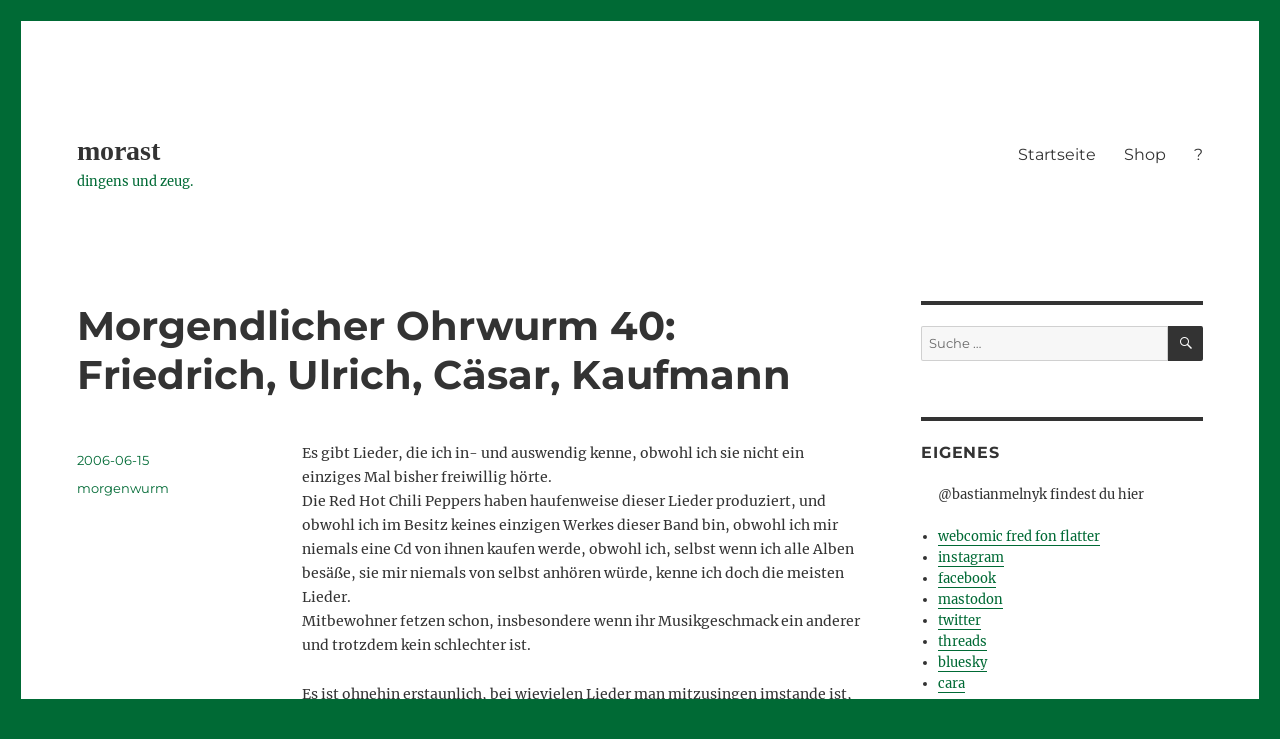

--- FILE ---
content_type: text/html; charset=UTF-8
request_url: https://www.morast.eu/2006/06/15/morgendlicher-ohrwurm-40-friedrich-ulrich-csar-kaufmann/
body_size: 14122
content:
<!DOCTYPE html>
<html lang="de" class="no-js">
<head>
	<meta charset="UTF-8">
	<meta name="viewport" content="width=device-width, initial-scale=1">
	<link rel="profile" href="https://gmpg.org/xfn/11">
		<script>(function(html){html.className = html.className.replace(/\bno-js\b/,'js')})(document.documentElement);</script>
<title>Morgendlicher Ohrwurm 40: Friedrich, Ulrich, Cäsar, Kaufmann &#8211; morast</title>
<meta name='robots' content='max-image-preview:large' />
<link rel="alternate" type="application/rss+xml" title="morast &raquo; Feed" href="https://www.morast.eu/feed/" />
<link rel="alternate" type="application/rss+xml" title="morast &raquo; Kommentar-Feed" href="https://www.morast.eu/comments/feed/" />
<link rel="alternate" type="application/rss+xml" title="morast &raquo; Kommentar-Feed zu Morgendlicher Ohrwurm 40: Friedrich, Ulrich, Cäsar, Kaufmann" href="https://www.morast.eu/2006/06/15/morgendlicher-ohrwurm-40-friedrich-ulrich-csar-kaufmann/feed/" />
<link rel="alternate" title="oEmbed (JSON)" type="application/json+oembed" href="https://www.morast.eu/wp-json/oembed/1.0/embed?url=https%3A%2F%2Fwww.morast.eu%2F2006%2F06%2F15%2Fmorgendlicher-ohrwurm-40-friedrich-ulrich-csar-kaufmann%2F" />
<link rel="alternate" title="oEmbed (XML)" type="text/xml+oembed" href="https://www.morast.eu/wp-json/oembed/1.0/embed?url=https%3A%2F%2Fwww.morast.eu%2F2006%2F06%2F15%2Fmorgendlicher-ohrwurm-40-friedrich-ulrich-csar-kaufmann%2F&#038;format=xml" />
<style id='wp-img-auto-sizes-contain-inline-css'>
img:is([sizes=auto i],[sizes^="auto," i]){contain-intrinsic-size:3000px 1500px}
/*# sourceURL=wp-img-auto-sizes-contain-inline-css */
</style>
<style id='wp-emoji-styles-inline-css'>

	img.wp-smiley, img.emoji {
		display: inline !important;
		border: none !important;
		box-shadow: none !important;
		height: 1em !important;
		width: 1em !important;
		margin: 0 0.07em !important;
		vertical-align: -0.1em !important;
		background: none !important;
		padding: 0 !important;
	}
/*# sourceURL=wp-emoji-styles-inline-css */
</style>
<style id='wp-block-library-inline-css'>
:root{--wp-block-synced-color:#7a00df;--wp-block-synced-color--rgb:122,0,223;--wp-bound-block-color:var(--wp-block-synced-color);--wp-editor-canvas-background:#ddd;--wp-admin-theme-color:#007cba;--wp-admin-theme-color--rgb:0,124,186;--wp-admin-theme-color-darker-10:#006ba1;--wp-admin-theme-color-darker-10--rgb:0,107,160.5;--wp-admin-theme-color-darker-20:#005a87;--wp-admin-theme-color-darker-20--rgb:0,90,135;--wp-admin-border-width-focus:2px}@media (min-resolution:192dpi){:root{--wp-admin-border-width-focus:1.5px}}.wp-element-button{cursor:pointer}:root .has-very-light-gray-background-color{background-color:#eee}:root .has-very-dark-gray-background-color{background-color:#313131}:root .has-very-light-gray-color{color:#eee}:root .has-very-dark-gray-color{color:#313131}:root .has-vivid-green-cyan-to-vivid-cyan-blue-gradient-background{background:linear-gradient(135deg,#00d084,#0693e3)}:root .has-purple-crush-gradient-background{background:linear-gradient(135deg,#34e2e4,#4721fb 50%,#ab1dfe)}:root .has-hazy-dawn-gradient-background{background:linear-gradient(135deg,#faaca8,#dad0ec)}:root .has-subdued-olive-gradient-background{background:linear-gradient(135deg,#fafae1,#67a671)}:root .has-atomic-cream-gradient-background{background:linear-gradient(135deg,#fdd79a,#004a59)}:root .has-nightshade-gradient-background{background:linear-gradient(135deg,#330968,#31cdcf)}:root .has-midnight-gradient-background{background:linear-gradient(135deg,#020381,#2874fc)}:root{--wp--preset--font-size--normal:16px;--wp--preset--font-size--huge:42px}.has-regular-font-size{font-size:1em}.has-larger-font-size{font-size:2.625em}.has-normal-font-size{font-size:var(--wp--preset--font-size--normal)}.has-huge-font-size{font-size:var(--wp--preset--font-size--huge)}.has-text-align-center{text-align:center}.has-text-align-left{text-align:left}.has-text-align-right{text-align:right}.has-fit-text{white-space:nowrap!important}#end-resizable-editor-section{display:none}.aligncenter{clear:both}.items-justified-left{justify-content:flex-start}.items-justified-center{justify-content:center}.items-justified-right{justify-content:flex-end}.items-justified-space-between{justify-content:space-between}.screen-reader-text{border:0;clip-path:inset(50%);height:1px;margin:-1px;overflow:hidden;padding:0;position:absolute;width:1px;word-wrap:normal!important}.screen-reader-text:focus{background-color:#ddd;clip-path:none;color:#444;display:block;font-size:1em;height:auto;left:5px;line-height:normal;padding:15px 23px 14px;text-decoration:none;top:5px;width:auto;z-index:100000}html :where(.has-border-color){border-style:solid}html :where([style*=border-top-color]){border-top-style:solid}html :where([style*=border-right-color]){border-right-style:solid}html :where([style*=border-bottom-color]){border-bottom-style:solid}html :where([style*=border-left-color]){border-left-style:solid}html :where([style*=border-width]){border-style:solid}html :where([style*=border-top-width]){border-top-style:solid}html :where([style*=border-right-width]){border-right-style:solid}html :where([style*=border-bottom-width]){border-bottom-style:solid}html :where([style*=border-left-width]){border-left-style:solid}html :where(img[class*=wp-image-]){height:auto;max-width:100%}:where(figure){margin:0 0 1em}html :where(.is-position-sticky){--wp-admin--admin-bar--position-offset:var(--wp-admin--admin-bar--height,0px)}@media screen and (max-width:600px){html :where(.is-position-sticky){--wp-admin--admin-bar--position-offset:0px}}

/*# sourceURL=wp-block-library-inline-css */
</style><style id='global-styles-inline-css'>
:root{--wp--preset--aspect-ratio--square: 1;--wp--preset--aspect-ratio--4-3: 4/3;--wp--preset--aspect-ratio--3-4: 3/4;--wp--preset--aspect-ratio--3-2: 3/2;--wp--preset--aspect-ratio--2-3: 2/3;--wp--preset--aspect-ratio--16-9: 16/9;--wp--preset--aspect-ratio--9-16: 9/16;--wp--preset--color--black: #000000;--wp--preset--color--cyan-bluish-gray: #abb8c3;--wp--preset--color--white: #fff;--wp--preset--color--pale-pink: #f78da7;--wp--preset--color--vivid-red: #cf2e2e;--wp--preset--color--luminous-vivid-orange: #ff6900;--wp--preset--color--luminous-vivid-amber: #fcb900;--wp--preset--color--light-green-cyan: #7bdcb5;--wp--preset--color--vivid-green-cyan: #00d084;--wp--preset--color--pale-cyan-blue: #8ed1fc;--wp--preset--color--vivid-cyan-blue: #0693e3;--wp--preset--color--vivid-purple: #9b51e0;--wp--preset--color--dark-gray: #1a1a1a;--wp--preset--color--medium-gray: #686868;--wp--preset--color--light-gray: #e5e5e5;--wp--preset--color--blue-gray: #4d545c;--wp--preset--color--bright-blue: #007acc;--wp--preset--color--light-blue: #9adffd;--wp--preset--color--dark-brown: #402b30;--wp--preset--color--medium-brown: #774e24;--wp--preset--color--dark-red: #640c1f;--wp--preset--color--bright-red: #ff675f;--wp--preset--color--yellow: #ffef8e;--wp--preset--gradient--vivid-cyan-blue-to-vivid-purple: linear-gradient(135deg,rgb(6,147,227) 0%,rgb(155,81,224) 100%);--wp--preset--gradient--light-green-cyan-to-vivid-green-cyan: linear-gradient(135deg,rgb(122,220,180) 0%,rgb(0,208,130) 100%);--wp--preset--gradient--luminous-vivid-amber-to-luminous-vivid-orange: linear-gradient(135deg,rgb(252,185,0) 0%,rgb(255,105,0) 100%);--wp--preset--gradient--luminous-vivid-orange-to-vivid-red: linear-gradient(135deg,rgb(255,105,0) 0%,rgb(207,46,46) 100%);--wp--preset--gradient--very-light-gray-to-cyan-bluish-gray: linear-gradient(135deg,rgb(238,238,238) 0%,rgb(169,184,195) 100%);--wp--preset--gradient--cool-to-warm-spectrum: linear-gradient(135deg,rgb(74,234,220) 0%,rgb(151,120,209) 20%,rgb(207,42,186) 40%,rgb(238,44,130) 60%,rgb(251,105,98) 80%,rgb(254,248,76) 100%);--wp--preset--gradient--blush-light-purple: linear-gradient(135deg,rgb(255,206,236) 0%,rgb(152,150,240) 100%);--wp--preset--gradient--blush-bordeaux: linear-gradient(135deg,rgb(254,205,165) 0%,rgb(254,45,45) 50%,rgb(107,0,62) 100%);--wp--preset--gradient--luminous-dusk: linear-gradient(135deg,rgb(255,203,112) 0%,rgb(199,81,192) 50%,rgb(65,88,208) 100%);--wp--preset--gradient--pale-ocean: linear-gradient(135deg,rgb(255,245,203) 0%,rgb(182,227,212) 50%,rgb(51,167,181) 100%);--wp--preset--gradient--electric-grass: linear-gradient(135deg,rgb(202,248,128) 0%,rgb(113,206,126) 100%);--wp--preset--gradient--midnight: linear-gradient(135deg,rgb(2,3,129) 0%,rgb(40,116,252) 100%);--wp--preset--font-size--small: 13px;--wp--preset--font-size--medium: 20px;--wp--preset--font-size--large: 36px;--wp--preset--font-size--x-large: 42px;--wp--preset--spacing--20: 0.44rem;--wp--preset--spacing--30: 0.67rem;--wp--preset--spacing--40: 1rem;--wp--preset--spacing--50: 1.5rem;--wp--preset--spacing--60: 2.25rem;--wp--preset--spacing--70: 3.38rem;--wp--preset--spacing--80: 5.06rem;--wp--preset--shadow--natural: 6px 6px 9px rgba(0, 0, 0, 0.2);--wp--preset--shadow--deep: 12px 12px 50px rgba(0, 0, 0, 0.4);--wp--preset--shadow--sharp: 6px 6px 0px rgba(0, 0, 0, 0.2);--wp--preset--shadow--outlined: 6px 6px 0px -3px rgb(255, 255, 255), 6px 6px rgb(0, 0, 0);--wp--preset--shadow--crisp: 6px 6px 0px rgb(0, 0, 0);}:where(.is-layout-flex){gap: 0.5em;}:where(.is-layout-grid){gap: 0.5em;}body .is-layout-flex{display: flex;}.is-layout-flex{flex-wrap: wrap;align-items: center;}.is-layout-flex > :is(*, div){margin: 0;}body .is-layout-grid{display: grid;}.is-layout-grid > :is(*, div){margin: 0;}:where(.wp-block-columns.is-layout-flex){gap: 2em;}:where(.wp-block-columns.is-layout-grid){gap: 2em;}:where(.wp-block-post-template.is-layout-flex){gap: 1.25em;}:where(.wp-block-post-template.is-layout-grid){gap: 1.25em;}.has-black-color{color: var(--wp--preset--color--black) !important;}.has-cyan-bluish-gray-color{color: var(--wp--preset--color--cyan-bluish-gray) !important;}.has-white-color{color: var(--wp--preset--color--white) !important;}.has-pale-pink-color{color: var(--wp--preset--color--pale-pink) !important;}.has-vivid-red-color{color: var(--wp--preset--color--vivid-red) !important;}.has-luminous-vivid-orange-color{color: var(--wp--preset--color--luminous-vivid-orange) !important;}.has-luminous-vivid-amber-color{color: var(--wp--preset--color--luminous-vivid-amber) !important;}.has-light-green-cyan-color{color: var(--wp--preset--color--light-green-cyan) !important;}.has-vivid-green-cyan-color{color: var(--wp--preset--color--vivid-green-cyan) !important;}.has-pale-cyan-blue-color{color: var(--wp--preset--color--pale-cyan-blue) !important;}.has-vivid-cyan-blue-color{color: var(--wp--preset--color--vivid-cyan-blue) !important;}.has-vivid-purple-color{color: var(--wp--preset--color--vivid-purple) !important;}.has-black-background-color{background-color: var(--wp--preset--color--black) !important;}.has-cyan-bluish-gray-background-color{background-color: var(--wp--preset--color--cyan-bluish-gray) !important;}.has-white-background-color{background-color: var(--wp--preset--color--white) !important;}.has-pale-pink-background-color{background-color: var(--wp--preset--color--pale-pink) !important;}.has-vivid-red-background-color{background-color: var(--wp--preset--color--vivid-red) !important;}.has-luminous-vivid-orange-background-color{background-color: var(--wp--preset--color--luminous-vivid-orange) !important;}.has-luminous-vivid-amber-background-color{background-color: var(--wp--preset--color--luminous-vivid-amber) !important;}.has-light-green-cyan-background-color{background-color: var(--wp--preset--color--light-green-cyan) !important;}.has-vivid-green-cyan-background-color{background-color: var(--wp--preset--color--vivid-green-cyan) !important;}.has-pale-cyan-blue-background-color{background-color: var(--wp--preset--color--pale-cyan-blue) !important;}.has-vivid-cyan-blue-background-color{background-color: var(--wp--preset--color--vivid-cyan-blue) !important;}.has-vivid-purple-background-color{background-color: var(--wp--preset--color--vivid-purple) !important;}.has-black-border-color{border-color: var(--wp--preset--color--black) !important;}.has-cyan-bluish-gray-border-color{border-color: var(--wp--preset--color--cyan-bluish-gray) !important;}.has-white-border-color{border-color: var(--wp--preset--color--white) !important;}.has-pale-pink-border-color{border-color: var(--wp--preset--color--pale-pink) !important;}.has-vivid-red-border-color{border-color: var(--wp--preset--color--vivid-red) !important;}.has-luminous-vivid-orange-border-color{border-color: var(--wp--preset--color--luminous-vivid-orange) !important;}.has-luminous-vivid-amber-border-color{border-color: var(--wp--preset--color--luminous-vivid-amber) !important;}.has-light-green-cyan-border-color{border-color: var(--wp--preset--color--light-green-cyan) !important;}.has-vivid-green-cyan-border-color{border-color: var(--wp--preset--color--vivid-green-cyan) !important;}.has-pale-cyan-blue-border-color{border-color: var(--wp--preset--color--pale-cyan-blue) !important;}.has-vivid-cyan-blue-border-color{border-color: var(--wp--preset--color--vivid-cyan-blue) !important;}.has-vivid-purple-border-color{border-color: var(--wp--preset--color--vivid-purple) !important;}.has-vivid-cyan-blue-to-vivid-purple-gradient-background{background: var(--wp--preset--gradient--vivid-cyan-blue-to-vivid-purple) !important;}.has-light-green-cyan-to-vivid-green-cyan-gradient-background{background: var(--wp--preset--gradient--light-green-cyan-to-vivid-green-cyan) !important;}.has-luminous-vivid-amber-to-luminous-vivid-orange-gradient-background{background: var(--wp--preset--gradient--luminous-vivid-amber-to-luminous-vivid-orange) !important;}.has-luminous-vivid-orange-to-vivid-red-gradient-background{background: var(--wp--preset--gradient--luminous-vivid-orange-to-vivid-red) !important;}.has-very-light-gray-to-cyan-bluish-gray-gradient-background{background: var(--wp--preset--gradient--very-light-gray-to-cyan-bluish-gray) !important;}.has-cool-to-warm-spectrum-gradient-background{background: var(--wp--preset--gradient--cool-to-warm-spectrum) !important;}.has-blush-light-purple-gradient-background{background: var(--wp--preset--gradient--blush-light-purple) !important;}.has-blush-bordeaux-gradient-background{background: var(--wp--preset--gradient--blush-bordeaux) !important;}.has-luminous-dusk-gradient-background{background: var(--wp--preset--gradient--luminous-dusk) !important;}.has-pale-ocean-gradient-background{background: var(--wp--preset--gradient--pale-ocean) !important;}.has-electric-grass-gradient-background{background: var(--wp--preset--gradient--electric-grass) !important;}.has-midnight-gradient-background{background: var(--wp--preset--gradient--midnight) !important;}.has-small-font-size{font-size: var(--wp--preset--font-size--small) !important;}.has-medium-font-size{font-size: var(--wp--preset--font-size--medium) !important;}.has-large-font-size{font-size: var(--wp--preset--font-size--large) !important;}.has-x-large-font-size{font-size: var(--wp--preset--font-size--x-large) !important;}
/*# sourceURL=global-styles-inline-css */
</style>

<style id='classic-theme-styles-inline-css'>
/*! This file is auto-generated */
.wp-block-button__link{color:#fff;background-color:#32373c;border-radius:9999px;box-shadow:none;text-decoration:none;padding:calc(.667em + 2px) calc(1.333em + 2px);font-size:1.125em}.wp-block-file__button{background:#32373c;color:#fff;text-decoration:none}
/*# sourceURL=/wp-includes/css/classic-themes.min.css */
</style>
<link rel='stylesheet' id='twentysixteen-fonts-css' href='https://www.morast.eu/wp-content/themes/twentysixteen/fonts/merriweather-plus-montserrat-plus-inconsolata.css?ver=20230328' media='all' />
<link rel='stylesheet' id='genericons-css' href='https://www.morast.eu/wp-content/themes/twentysixteen/genericons/genericons.css?ver=20201208' media='all' />
<link rel='stylesheet' id='twentysixteen-style-css' href='https://www.morast.eu/wp-content/themes/twentysixteen/style.css?ver=20240402' media='all' />
<style id='twentysixteen-style-inline-css'>

		/* Custom Link Color */
		.menu-toggle:hover,
		.menu-toggle:focus,
		a,
		.main-navigation a:hover,
		.main-navigation a:focus,
		.dropdown-toggle:hover,
		.dropdown-toggle:focus,
		.social-navigation a:hover:before,
		.social-navigation a:focus:before,
		.post-navigation a:hover .post-title,
		.post-navigation a:focus .post-title,
		.tagcloud a:hover,
		.tagcloud a:focus,
		.site-branding .site-title a:hover,
		.site-branding .site-title a:focus,
		.entry-title a:hover,
		.entry-title a:focus,
		.entry-footer a:hover,
		.entry-footer a:focus,
		.comment-metadata a:hover,
		.comment-metadata a:focus,
		.pingback .comment-edit-link:hover,
		.pingback .comment-edit-link:focus,
		.comment-reply-link,
		.comment-reply-link:hover,
		.comment-reply-link:focus,
		.required,
		.site-info a:hover,
		.site-info a:focus {
			color: #006a35;
		}

		mark,
		ins,
		button:hover,
		button:focus,
		input[type="button"]:hover,
		input[type="button"]:focus,
		input[type="reset"]:hover,
		input[type="reset"]:focus,
		input[type="submit"]:hover,
		input[type="submit"]:focus,
		.pagination .prev:hover,
		.pagination .prev:focus,
		.pagination .next:hover,
		.pagination .next:focus,
		.widget_calendar tbody a,
		.page-links a:hover,
		.page-links a:focus {
			background-color: #006a35;
		}

		input[type="date"]:focus,
		input[type="time"]:focus,
		input[type="datetime-local"]:focus,
		input[type="week"]:focus,
		input[type="month"]:focus,
		input[type="text"]:focus,
		input[type="email"]:focus,
		input[type="url"]:focus,
		input[type="password"]:focus,
		input[type="search"]:focus,
		input[type="tel"]:focus,
		input[type="number"]:focus,
		textarea:focus,
		.tagcloud a:hover,
		.tagcloud a:focus,
		.menu-toggle:hover,
		.menu-toggle:focus {
			border-color: #006a35;
		}

		@media screen and (min-width: 56.875em) {
			.main-navigation li:hover > a,
			.main-navigation li.focus > a {
				color: #006a35;
			}
		}
	

		/* Custom Main Text Color */
		body,
		blockquote cite,
		blockquote small,
		.main-navigation a,
		.menu-toggle,
		.dropdown-toggle,
		.social-navigation a,
		.post-navigation a,
		.pagination a:hover,
		.pagination a:focus,
		.widget-title a,
		.site-branding .site-title a,
		.entry-title a,
		.page-links > .page-links-title,
		.comment-author,
		.comment-reply-title small a:hover,
		.comment-reply-title small a:focus {
			color: #333333
		}

		blockquote,
		.menu-toggle.toggled-on,
		.menu-toggle.toggled-on:hover,
		.menu-toggle.toggled-on:focus,
		.post-navigation,
		.post-navigation div + div,
		.pagination,
		.widget,
		.page-header,
		.page-links a,
		.comments-title,
		.comment-reply-title {
			border-color: #333333;
		}

		button,
		button[disabled]:hover,
		button[disabled]:focus,
		input[type="button"],
		input[type="button"][disabled]:hover,
		input[type="button"][disabled]:focus,
		input[type="reset"],
		input[type="reset"][disabled]:hover,
		input[type="reset"][disabled]:focus,
		input[type="submit"],
		input[type="submit"][disabled]:hover,
		input[type="submit"][disabled]:focus,
		.menu-toggle.toggled-on,
		.menu-toggle.toggled-on:hover,
		.menu-toggle.toggled-on:focus,
		.pagination:before,
		.pagination:after,
		.pagination .prev,
		.pagination .next,
		.page-links a {
			background-color: #333333;
		}

		/* Border Color */
		fieldset,
		pre,
		abbr,
		acronym,
		table,
		th,
		td,
		input[type="date"],
		input[type="time"],
		input[type="datetime-local"],
		input[type="week"],
		input[type="month"],
		input[type="text"],
		input[type="email"],
		input[type="url"],
		input[type="password"],
		input[type="search"],
		input[type="tel"],
		input[type="number"],
		textarea,
		.main-navigation li,
		.main-navigation .primary-menu,
		.menu-toggle,
		.dropdown-toggle:after,
		.social-navigation a,
		.image-navigation,
		.comment-navigation,
		.tagcloud a,
		.entry-content,
		.entry-summary,
		.page-links a,
		.page-links > span,
		.comment-list article,
		.comment-list .pingback,
		.comment-list .trackback,
		.comment-reply-link,
		.no-comments,
		.widecolumn .mu_register .mu_alert {
			border-color: #333333; /* Fallback for IE7 and IE8 */
			border-color: rgba( 51, 51, 51, 0.2);
		}

		hr,
		code {
			background-color: #333333; /* Fallback for IE7 and IE8 */
			background-color: rgba( 51, 51, 51, 0.2);
		}

		@media screen and (min-width: 56.875em) {
			.main-navigation ul ul,
			.main-navigation ul ul li {
				border-color: rgba( 51, 51, 51, 0.2);
			}

			.main-navigation ul ul:before {
				border-top-color: rgba( 51, 51, 51, 0.2);
				border-bottom-color: rgba( 51, 51, 51, 0.2);
			}
		}
	

		/* Custom Secondary Text Color */

		/**
		 * IE8 and earlier will drop any block with CSS3 selectors.
		 * Do not combine these styles with the next block.
		 */
		body:not(.search-results) .entry-summary {
			color: #006a35;
		}

		blockquote,
		.post-password-form label,
		a:hover,
		a:focus,
		a:active,
		.post-navigation .meta-nav,
		.image-navigation,
		.comment-navigation,
		.widget_recent_entries .post-date,
		.widget_rss .rss-date,
		.widget_rss cite,
		.site-description,
		.author-bio,
		.entry-footer,
		.entry-footer a,
		.sticky-post,
		.taxonomy-description,
		.entry-caption,
		.comment-metadata,
		.pingback .edit-link,
		.comment-metadata a,
		.pingback .comment-edit-link,
		.comment-form label,
		.comment-notes,
		.comment-awaiting-moderation,
		.logged-in-as,
		.form-allowed-tags,
		.site-info,
		.site-info a,
		.wp-caption .wp-caption-text,
		.gallery-caption,
		.widecolumn label,
		.widecolumn .mu_register label {
			color: #006a35;
		}

		.widget_calendar tbody a:hover,
		.widget_calendar tbody a:focus {
			background-color: #006a35;
		}
	
/*# sourceURL=twentysixteen-style-inline-css */
</style>
<link rel='stylesheet' id='twentysixteen-block-style-css' href='https://www.morast.eu/wp-content/themes/twentysixteen/css/blocks.css?ver=20240117' media='all' />
<script src="https://www.morast.eu/wp-includes/js/jquery/jquery.min.js?ver=3.7.1" id="jquery-core-js"></script>
<script src="https://www.morast.eu/wp-includes/js/jquery/jquery-migrate.min.js?ver=3.4.1" id="jquery-migrate-js"></script>
<script id="twentysixteen-script-js-extra">
var screenReaderText = {"expand":"Untermen\u00fc anzeigen","collapse":"Untermen\u00fc verbergen"};
//# sourceURL=twentysixteen-script-js-extra
</script>
<script src="https://www.morast.eu/wp-content/themes/twentysixteen/js/functions.js?ver=20230629" id="twentysixteen-script-js" defer data-wp-strategy="defer"></script>
<link rel="https://api.w.org/" href="https://www.morast.eu/wp-json/" /><link rel="alternate" title="JSON" type="application/json" href="https://www.morast.eu/wp-json/wp/v2/posts/839" /><link rel="EditURI" type="application/rsd+xml" title="RSD" href="https://www.morast.eu/xmlrpc.php?rsd" />
<meta name="generator" content="WordPress 6.9" />
<link rel="canonical" href="https://www.morast.eu/2006/06/15/morgendlicher-ohrwurm-40-friedrich-ulrich-csar-kaufmann/" />
<link rel='shortlink' href='https://www.morast.eu/?p=839' />
<style id="custom-background-css">
body.custom-background { background-color: #006a35; }
</style>
	<link rel="icon" href="https://www.morast.eu/wp-content/uploads/2024/07/cropped-9f84c52ff0c15e91-32x32.jpg" sizes="32x32" />
<link rel="icon" href="https://www.morast.eu/wp-content/uploads/2024/07/cropped-9f84c52ff0c15e91-192x192.jpg" sizes="192x192" />
<link rel="apple-touch-icon" href="https://www.morast.eu/wp-content/uploads/2024/07/cropped-9f84c52ff0c15e91-180x180.jpg" />
<meta name="msapplication-TileImage" content="https://www.morast.eu/wp-content/uploads/2024/07/cropped-9f84c52ff0c15e91-270x270.jpg" />
		<style id="wp-custom-css">
			a:hover {
  box-shadow: 0 1px 0 0 currentColor;
}

.author .url {
  display: none !important;
}

.avatar {
  display: none !important;
}

.entry-content, .comment-content {
  font-size: 14px;
}

.site-inner {
  background-color: white;
}

.site-title {
  font-family: serif;
}

.ssba a {
  box-shadow: none;
}

#page {
  background-color: #006a35;
}
		</style>
		</head>

<body class="wp-singular post-template-default single single-post postid-839 single-format-standard custom-background wp-embed-responsive wp-theme-twentysixteen">
<div id="page" class="site">
	<div class="site-inner">
		<a class="skip-link screen-reader-text" href="#content">
			Zum Inhalt springen		</a>

		<header id="masthead" class="site-header">
			<div class="site-header-main">
				<div class="site-branding">
					
											<p class="site-title"><a href="https://www.morast.eu/" rel="home">morast</a></p>
												<p class="site-description">dingens und zeug.</p>
									</div><!-- .site-branding -->

									<button id="menu-toggle" class="menu-toggle">Menü</button>

					<div id="site-header-menu" class="site-header-menu">
													<nav id="site-navigation" class="main-navigation" aria-label="Primäres Menü">
								<div class="menu-obenmenue-container"><ul id="menu-obenmenue" class="primary-menu"><li id="menu-item-5975" class="menu-item menu-item-type-custom menu-item-object-custom menu-item-home menu-item-5975"><a href="https://www.morast.eu">Startseite</a></li>
<li id="menu-item-5976" class="menu-item menu-item-type-post_type menu-item-object-page menu-item-5976"><a href="https://www.morast.eu/shop/">Shop</a></li>
<li id="menu-item-5977" class="menu-item menu-item-type-post_type menu-item-object-page menu-item-5977"><a href="https://www.morast.eu/morast/">?</a></li>
</ul></div>							</nav><!-- .main-navigation -->
						
											</div><!-- .site-header-menu -->
							</div><!-- .site-header-main -->

					</header><!-- .site-header -->

		<div id="content" class="site-content">

<div id="primary" class="content-area">
	<main id="main" class="site-main">
		
<article id="post-839" class="post-839 post type-post status-publish format-standard hentry category-morgenwurm">
	<header class="entry-header">
		<h1 class="entry-title">Morgendlicher Ohrwurm 40: Friedrich, Ulrich, Cäsar, Kaufmann</h1>	</header><!-- .entry-header -->

	
	
	<div class="entry-content">
		<p>Es gibt Lieder, die ich in- und auswendig kenne, obwohl ich sie nicht ein einziges Mal bisher freiwillig h&ouml;rte. <br />
Die Red Hot Chili Peppers haben haufenweise dieser Lieder produziert, und obwohl ich im Besitz keines einzigen Werkes dieser Band bin, obwohl ich mir niemals eine Cd von ihnen kaufen werde, obwohl ich, selbst wenn ich alle Alben bes&auml;&szlig;e, sie mir niemals von selbst anh&ouml;ren w&uuml;rde, kenne ich doch die meisten Lieder.<br />
Mitbewohner fetzen schon, insbesondere wenn ihr Musikgeschmack ein anderer und trotzdem kein schlechter ist.</p>
<p>Es ist ohnehin erstaunlich, bei wievielen Lieder man mitzusingen imstande ist, obgleich man weder Lied noch Interpreten sonderlich guthei&szlig;en kann oder jemals Geld f&uuml;r eines von beiden verschleuderte. Bei mir ist sicherlich das stets dudelnde Radio im Wohnzimmer meiner Eltern Schuld gewesen. Unter anderem.<br />
Ich habe beispielsweise keine Ahnung, weshalb ich gro&szlig;e Teile von Tic Tac Toes &#8222;Warum?&#8220; problemlos rezitieren/&#8220;rappen&#8220; kann. </p>
<p>Ebensowenig wei&szlig; ich, weshalb ich, als ich heute erwachte,<br />
<b>Bloodhound Gang &#8211; &#8222;F.U.C.K.&#8220;</b><br />
im Sch&auml;del klingen h&ouml;rte, obwohl es Wochen her sein mu&szlig;, seit ich den Song das letzte Mal vernahm &#8211; und dann noch nicht einmal freiwillig und mit Sicherheit unvollst&auml;ndig. Naja, immerhin ist das wohl besser, als mit irgendeinem Schlager von Nicole&amp;Co. aufzuwachen&#8230;</p>
<p><small>[Im Hintergrund: <b>In Flames &#8211; &#8222;Come Clarity&#8220;</b>]|/small&gt;</small></p>
	</div><!-- .entry-content -->

	<footer class="entry-footer">
		<span class="byline"><span class="author vcard"><img alt='' src='https://secure.gravatar.com/avatar/81e0cbc5e6f685e0cf927ab980ccb90ccd9f6834bd52c48b513f398bd5af3abc?s=49&#038;d=blank&#038;r=g' srcset='https://secure.gravatar.com/avatar/81e0cbc5e6f685e0cf927ab980ccb90ccd9f6834bd52c48b513f398bd5af3abc?s=98&#038;d=blank&#038;r=g 2x' class='avatar avatar-49 photo' height='49' width='49' decoding='async'/><span class="screen-reader-text">Autor </span> <a class="url fn n" href="https://www.morast.eu/author/bastian/">bastian</a></span></span><span class="posted-on"><span class="screen-reader-text">Veröffentlicht am </span><a href="https://www.morast.eu/2006/06/15/morgendlicher-ohrwurm-40-friedrich-ulrich-csar-kaufmann/" rel="bookmark"><time class="entry-date published updated" datetime="2006-06-15T09:56:00+02:00">2006-06-15</time></a></span><span class="cat-links"><span class="screen-reader-text">Kategorien </span><a href="https://www.morast.eu/category/morgenwurm/" rel="category tag">morgenwurm</a></span>			</footer><!-- .entry-footer -->
</article><!-- #post-839 -->

<div id="comments" class="comments-area">

			<h2 class="comments-title">
			2 Gedanken zu &#8222;Morgendlicher Ohrwurm 40: Friedrich, Ulrich, Cäsar, Kaufmann&#8220;		</h2>

		
		<ol class="comment-list">
					<li id="comment-1277" class="comment even thread-even depth-1">
			<article id="div-comment-1277" class="comment-body">
				<footer class="comment-meta">
					<div class="comment-author vcard">
						<img alt='' src='https://secure.gravatar.com/avatar/?s=42&#038;d=blank&#038;r=g' srcset='https://secure.gravatar.com/avatar/?s=84&#038;d=blank&#038;r=g 2x' class='avatar avatar-42 photo avatar-default' height='42' width='42' decoding='async'/>						<b class="fn">Legatus</b> <span class="says">sagt:</span>					</div><!-- .comment-author -->

					<div class="comment-metadata">
						<a href="https://www.morast.eu/2006/06/15/morgendlicher-ohrwurm-40-friedrich-ulrich-csar-kaufmann/#comment-1277"><time datetime="2006-06-15T10:41:13+02:00">2006-06-15 um 10:41 Uhr</time></a>					</div><!-- .comment-metadata -->

									</footer><!-- .comment-meta -->

				<div class="comment-content">
					<p>Guten Morgen guten Morgen guten Morgen Sonnenschein, dieeese Nacht blieb dir verborgen doch du musst nicht traurig sein, guten Morgen Sonnenschein, guten Morgen Sonnenschein *sing*</p>
<p>Jaja&#8230;Ohrw&uuml;rmer&#8230;manchmal echt schlimm, obwohl das einer der ganz wenigen Schlager ist die ich mag&#8230;</p>
				</div><!-- .comment-content -->

							</article><!-- .comment-body -->
		</li><!-- #comment-## -->
		<li id="comment-1278" class="comment odd alt thread-odd thread-alt depth-1">
			<article id="div-comment-1278" class="comment-body">
				<footer class="comment-meta">
					<div class="comment-author vcard">
						<img alt='' src='https://secure.gravatar.com/avatar/?s=42&#038;d=blank&#038;r=g' srcset='https://secure.gravatar.com/avatar/?s=84&#038;d=blank&#038;r=g 2x' class='avatar avatar-42 photo avatar-default' height='42' width='42' decoding='async'/>						<b class="fn">NBerlin</b> <span class="says">sagt:</span>					</div><!-- .comment-author -->

					<div class="comment-metadata">
						<a href="https://www.morast.eu/2006/06/15/morgendlicher-ohrwurm-40-friedrich-ulrich-csar-kaufmann/#comment-1278"><time datetime="2006-06-15T21:58:43+02:00">2006-06-15 um 21:58 Uhr</time></a>					</div><!-- .comment-metadata -->

									</footer><!-- .comment-meta -->

				<div class="comment-content">
					<p>Red Hot Chili Peppers sind gut ich liebe das neue Album!</p>
<p>Man lernt halt durch Wiederholung, mindestens drei sind n&ouml;tig, dann geht es in den Kopf &uuml;ber, ob man will oder nicht&#8230;ist wie mit dem Schulstoff denn wollte man ja auch nicht unbedingt lernen&#8230; 😉</p>
				</div><!-- .comment-content -->

							</article><!-- .comment-body -->
		</li><!-- #comment-## -->
		</ol><!-- .comment-list -->

		
	
		<p class="no-comments">Kommentare sind geschlossen.</p>
	
	
</div><!-- .comments-area -->

	<nav class="navigation post-navigation" aria-label="Beiträge">
		<h2 class="screen-reader-text">Beitragsnavigation</h2>
		<div class="nav-links"><div class="nav-previous"><a href="https://www.morast.eu/2006/06/14/fffff-reflektion/" rel="prev"><span class="meta-nav" aria-hidden="true">Zurück</span> <span class="screen-reader-text">Vorheriger Beitrag:</span> <span class="post-title">FFFfF: Reflektion</span></a></div><div class="nav-next"><a href="https://www.morast.eu/2006/06/15/fffff-bcher/" rel="next"><span class="meta-nav" aria-hidden="true">Weiter</span> <span class="screen-reader-text">Nächster Beitrag:</span> <span class="post-title">FFFfF: Bücher</span></a></div></div>
	</nav>
	</main><!-- .site-main -->

	
</div><!-- .content-area -->


	<aside id="secondary" class="sidebar widget-area">
		<section id="search-2" class="widget widget_search">
<form role="search" method="get" class="search-form" action="https://www.morast.eu/">
	<label>
		<span class="screen-reader-text">
			Suche nach:		</span>
		<input type="search" class="search-field" placeholder="Suche&#160;&hellip;" value="" name="s" />
	</label>
	<button type="submit" class="search-submit"><span class="screen-reader-text">
		Suchen	</span></button>
</form>
</section><section id="text-3" class="widget widget_text"><h2 class="widget-title">eigenes</h2>			<div class="textwidget"><ul>

@bastianmelnyk findest du hier
<br></br>
<li>
<a href="https://fonflatter.de">
webcomic fred fon flatter
</a>
</li>

<li>
<a href="https://www.instagram.com/bastianmelnyk/">
instagram
</a>
</li>

<li>
<a href="https://www.facebook.com/bastianmelnyk23/?locale=de_DE">
facebook
</a>
</li>

<li>
<a href="https://mastodon.social/@bastianmelnyk">
mastodon
</a>
</li>

<li>
<a href="https://twitter.com/bastianmelnyk">
twitter
</a>
</li>

<li>
<a href="https://www.threads.net/@bastianmelnyk">
threads
</a>
</li>

<li>
<a href="https://bsky.app/profile/bastianmelnyk.bsky.social">
bluesky
</a>
</li>

<li>
<a href="https://cara.app/bastianmelnyk.social">
cara
</a>
</li>


</ul></div>
		</section>
		<section id="recent-posts-2" class="widget widget_recent_entries">
		<h2 class="widget-title">Neueste Beiträge</h2><nav aria-label="Neueste Beiträge">
		<ul>
											<li>
					<a href="https://www.morast.eu/2025/12/02/quak/">Quak</a>
									</li>
											<li>
					<a href="https://www.morast.eu/2024/07/01/der-alte-fuchs/">Der alte Fuchs</a>
									</li>
											<li>
					<a href="https://www.morast.eu/2024/06/10/karl/">Karl</a>
									</li>
											<li>
					<a href="https://www.morast.eu/2024/06/09/in-den-aesten/">In den Ästen</a>
									</li>
											<li>
					<a href="https://www.morast.eu/2024/06/08/die-entscheidung/">Die Entscheidung</a>
									</li>
					</ul>

		</nav></section><section id="categories-2" class="widget widget_categories"><h2 class="widget-title">Kategorien</h2><nav aria-label="Kategorien">
			<ul>
					<li class="cat-item cat-item-1"><a href="https://www.morast.eu/category/23/">23</a>
</li>
	<li class="cat-item cat-item-2"><a href="https://www.morast.eu/category/allgemein/">Allgemein</a>
</li>
	<li class="cat-item cat-item-3"><a href="https://www.morast.eu/category/bahnbegegnungen/">bahnbegegnungen</a>
</li>
	<li class="cat-item cat-item-4"><a href="https://www.morast.eu/category/begegnungen/">begegnungen</a>
</li>
	<li class="cat-item cat-item-5"><a href="https://www.morast.eu/category/farbenfroh/">farbenfroh</a>
</li>
	<li class="cat-item cat-item-6"><a href="https://www.morast.eu/category/fetzen/">fetzen</a>
</li>
	<li class="cat-item cat-item-7"><a href="https://www.morast.eu/category/flatterfred/">flatterfred</a>
</li>
	<li class="cat-item cat-item-8"><a href="https://www.morast.eu/category/g/">g</a>
</li>
	<li class="cat-item cat-item-9"><a href="https://www.morast.eu/category/geistgedanken/">geistgedanken</a>
</li>
	<li class="cat-item cat-item-10"><a href="https://www.morast.eu/category/krimskrams/">krimskrams</a>
</li>
	<li class="cat-item cat-item-11"><a href="https://www.morast.eu/category/menschen/">menschen</a>
</li>
	<li class="cat-item cat-item-12"><a href="https://www.morast.eu/category/mist/">miSt</a>
</li>
	<li class="cat-item cat-item-13"><a href="https://www.morast.eu/category/morgenwurm/">morgenwurm</a>
</li>
	<li class="cat-item cat-item-14"><a href="https://www.morast.eu/category/morning-pages/">morning pages</a>
</li>
	<li class="cat-item cat-item-15"><a href="https://www.morast.eu/category/seelensplitter/">seelensplitter</a>
</li>
	<li class="cat-item cat-item-16"><a href="https://www.morast.eu/category/tageswort/">tageswort</a>
</li>
	<li class="cat-item cat-item-17"><a href="https://www.morast.eu/category/weise-worte/">weise worte</a>
</li>
	<li class="cat-item cat-item-18"><a href="https://www.morast.eu/category/wortwelten/">wortwelten</a>
</li>
			</ul>

			</nav></section><section id="archives-2" class="widget widget_archive"><h2 class="widget-title">archiv</h2>		<label class="screen-reader-text" for="archives-dropdown-2">archiv</label>
		<select id="archives-dropdown-2" name="archive-dropdown">
			
			<option value="">Monat auswählen</option>
				<option value='https://www.morast.eu/2025/12/'> Dezember 2025 </option>
	<option value='https://www.morast.eu/2024/07/'> Juli 2024 </option>
	<option value='https://www.morast.eu/2024/06/'> Juni 2024 </option>
	<option value='https://www.morast.eu/2024/05/'> Mai 2024 </option>
	<option value='https://www.morast.eu/2024/04/'> April 2024 </option>
	<option value='https://www.morast.eu/2024/02/'> Februar 2024 </option>
	<option value='https://www.morast.eu/2024/01/'> Januar 2024 </option>
	<option value='https://www.morast.eu/2018/04/'> April 2018 </option>
	<option value='https://www.morast.eu/2018/03/'> März 2018 </option>
	<option value='https://www.morast.eu/2018/02/'> Februar 2018 </option>
	<option value='https://www.morast.eu/2018/01/'> Januar 2018 </option>
	<option value='https://www.morast.eu/2017/12/'> Dezember 2017 </option>
	<option value='https://www.morast.eu/2017/11/'> November 2017 </option>
	<option value='https://www.morast.eu/2017/10/'> Oktober 2017 </option>
	<option value='https://www.morast.eu/2017/09/'> September 2017 </option>
	<option value='https://www.morast.eu/2017/08/'> August 2017 </option>
	<option value='https://www.morast.eu/2016/12/'> Dezember 2016 </option>
	<option value='https://www.morast.eu/2015/10/'> Oktober 2015 </option>
	<option value='https://www.morast.eu/2015/09/'> September 2015 </option>
	<option value='https://www.morast.eu/2015/04/'> April 2015 </option>
	<option value='https://www.morast.eu/2015/03/'> März 2015 </option>
	<option value='https://www.morast.eu/2015/02/'> Februar 2015 </option>
	<option value='https://www.morast.eu/2015/01/'> Januar 2015 </option>
	<option value='https://www.morast.eu/2014/11/'> November 2014 </option>
	<option value='https://www.morast.eu/2014/10/'> Oktober 2014 </option>
	<option value='https://www.morast.eu/2014/09/'> September 2014 </option>
	<option value='https://www.morast.eu/2014/04/'> April 2014 </option>
	<option value='https://www.morast.eu/2014/02/'> Februar 2014 </option>
	<option value='https://www.morast.eu/2014/01/'> Januar 2014 </option>
	<option value='https://www.morast.eu/2013/12/'> Dezember 2013 </option>
	<option value='https://www.morast.eu/2013/10/'> Oktober 2013 </option>
	<option value='https://www.morast.eu/2013/08/'> August 2013 </option>
	<option value='https://www.morast.eu/2013/07/'> Juli 2013 </option>
	<option value='https://www.morast.eu/2013/06/'> Juni 2013 </option>
	<option value='https://www.morast.eu/2013/05/'> Mai 2013 </option>
	<option value='https://www.morast.eu/2013/04/'> April 2013 </option>
	<option value='https://www.morast.eu/2013/03/'> März 2013 </option>
	<option value='https://www.morast.eu/2013/02/'> Februar 2013 </option>
	<option value='https://www.morast.eu/2012/11/'> November 2012 </option>
	<option value='https://www.morast.eu/2012/10/'> Oktober 2012 </option>
	<option value='https://www.morast.eu/2012/09/'> September 2012 </option>
	<option value='https://www.morast.eu/2012/08/'> August 2012 </option>
	<option value='https://www.morast.eu/2012/07/'> Juli 2012 </option>
	<option value='https://www.morast.eu/2012/06/'> Juni 2012 </option>
	<option value='https://www.morast.eu/2012/05/'> Mai 2012 </option>
	<option value='https://www.morast.eu/2012/04/'> April 2012 </option>
	<option value='https://www.morast.eu/2012/03/'> März 2012 </option>
	<option value='https://www.morast.eu/2012/02/'> Februar 2012 </option>
	<option value='https://www.morast.eu/2012/01/'> Januar 2012 </option>
	<option value='https://www.morast.eu/2011/12/'> Dezember 2011 </option>
	<option value='https://www.morast.eu/2011/11/'> November 2011 </option>
	<option value='https://www.morast.eu/2011/10/'> Oktober 2011 </option>
	<option value='https://www.morast.eu/2011/09/'> September 2011 </option>
	<option value='https://www.morast.eu/2011/08/'> August 2011 </option>
	<option value='https://www.morast.eu/2011/07/'> Juli 2011 </option>
	<option value='https://www.morast.eu/2011/06/'> Juni 2011 </option>
	<option value='https://www.morast.eu/2011/05/'> Mai 2011 </option>
	<option value='https://www.morast.eu/2011/04/'> April 2011 </option>
	<option value='https://www.morast.eu/2011/03/'> März 2011 </option>
	<option value='https://www.morast.eu/2011/02/'> Februar 2011 </option>
	<option value='https://www.morast.eu/2011/01/'> Januar 2011 </option>
	<option value='https://www.morast.eu/2010/12/'> Dezember 2010 </option>
	<option value='https://www.morast.eu/2010/11/'> November 2010 </option>
	<option value='https://www.morast.eu/2010/10/'> Oktober 2010 </option>
	<option value='https://www.morast.eu/2010/09/'> September 2010 </option>
	<option value='https://www.morast.eu/2010/08/'> August 2010 </option>
	<option value='https://www.morast.eu/2010/07/'> Juli 2010 </option>
	<option value='https://www.morast.eu/2010/06/'> Juni 2010 </option>
	<option value='https://www.morast.eu/2010/05/'> Mai 2010 </option>
	<option value='https://www.morast.eu/2010/03/'> März 2010 </option>
	<option value='https://www.morast.eu/2010/02/'> Februar 2010 </option>
	<option value='https://www.morast.eu/2010/01/'> Januar 2010 </option>
	<option value='https://www.morast.eu/2009/09/'> September 2009 </option>
	<option value='https://www.morast.eu/2009/08/'> August 2009 </option>
	<option value='https://www.morast.eu/2009/07/'> Juli 2009 </option>
	<option value='https://www.morast.eu/2009/06/'> Juni 2009 </option>
	<option value='https://www.morast.eu/2009/05/'> Mai 2009 </option>
	<option value='https://www.morast.eu/2009/04/'> April 2009 </option>
	<option value='https://www.morast.eu/2009/03/'> März 2009 </option>
	<option value='https://www.morast.eu/2009/01/'> Januar 2009 </option>
	<option value='https://www.morast.eu/2008/12/'> Dezember 2008 </option>
	<option value='https://www.morast.eu/2008/11/'> November 2008 </option>
	<option value='https://www.morast.eu/2008/10/'> Oktober 2008 </option>
	<option value='https://www.morast.eu/2008/09/'> September 2008 </option>
	<option value='https://www.morast.eu/2008/08/'> August 2008 </option>
	<option value='https://www.morast.eu/2008/07/'> Juli 2008 </option>
	<option value='https://www.morast.eu/2008/06/'> Juni 2008 </option>
	<option value='https://www.morast.eu/2008/05/'> Mai 2008 </option>
	<option value='https://www.morast.eu/2008/04/'> April 2008 </option>
	<option value='https://www.morast.eu/2008/03/'> März 2008 </option>
	<option value='https://www.morast.eu/2008/02/'> Februar 2008 </option>
	<option value='https://www.morast.eu/2008/01/'> Januar 2008 </option>
	<option value='https://www.morast.eu/2007/12/'> Dezember 2007 </option>
	<option value='https://www.morast.eu/2007/11/'> November 2007 </option>
	<option value='https://www.morast.eu/2007/10/'> Oktober 2007 </option>
	<option value='https://www.morast.eu/2007/08/'> August 2007 </option>
	<option value='https://www.morast.eu/2007/07/'> Juli 2007 </option>
	<option value='https://www.morast.eu/2007/06/'> Juni 2007 </option>
	<option value='https://www.morast.eu/2007/05/'> Mai 2007 </option>
	<option value='https://www.morast.eu/2007/04/'> April 2007 </option>
	<option value='https://www.morast.eu/2007/03/'> März 2007 </option>
	<option value='https://www.morast.eu/2007/02/'> Februar 2007 </option>
	<option value='https://www.morast.eu/2007/01/'> Januar 2007 </option>
	<option value='https://www.morast.eu/2006/12/'> Dezember 2006 </option>
	<option value='https://www.morast.eu/2006/11/'> November 2006 </option>
	<option value='https://www.morast.eu/2006/10/'> Oktober 2006 </option>
	<option value='https://www.morast.eu/2006/09/'> September 2006 </option>
	<option value='https://www.morast.eu/2006/08/'> August 2006 </option>
	<option value='https://www.morast.eu/2006/07/'> Juli 2006 </option>
	<option value='https://www.morast.eu/2006/06/'> Juni 2006 </option>
	<option value='https://www.morast.eu/2006/05/'> Mai 2006 </option>
	<option value='https://www.morast.eu/2006/04/'> April 2006 </option>
	<option value='https://www.morast.eu/2006/03/'> März 2006 </option>
	<option value='https://www.morast.eu/2006/02/'> Februar 2006 </option>
	<option value='https://www.morast.eu/2006/01/'> Januar 2006 </option>
	<option value='https://www.morast.eu/2005/12/'> Dezember 2005 </option>
	<option value='https://www.morast.eu/2005/11/'> November 2005 </option>
	<option value='https://www.morast.eu/2005/10/'> Oktober 2005 </option>
	<option value='https://www.morast.eu/2005/09/'> September 2005 </option>
	<option value='https://www.morast.eu/2005/08/'> August 2005 </option>
	<option value='https://www.morast.eu/2005/07/'> Juli 2005 </option>
	<option value='https://www.morast.eu/2005/06/'> Juni 2005 </option>
	<option value='https://www.morast.eu/2005/05/'> Mai 2005 </option>
	<option value='https://www.morast.eu/2005/04/'> April 2005 </option>
	<option value='https://www.morast.eu/2005/03/'> März 2005 </option>
	<option value='https://www.morast.eu/2005/02/'> Februar 2005 </option>
	<option value='https://www.morast.eu/2005/01/'> Januar 2005 </option>

		</select>

			<script>
( ( dropdownId ) => {
	const dropdown = document.getElementById( dropdownId );
	function onSelectChange() {
		setTimeout( () => {
			if ( 'escape' === dropdown.dataset.lastkey ) {
				return;
			}
			if ( dropdown.value ) {
				document.location.href = dropdown.value;
			}
		}, 250 );
	}
	function onKeyUp( event ) {
		if ( 'Escape' === event.key ) {
			dropdown.dataset.lastkey = 'escape';
		} else {
			delete dropdown.dataset.lastkey;
		}
	}
	function onClick() {
		delete dropdown.dataset.lastkey;
	}
	dropdown.addEventListener( 'keyup', onKeyUp );
	dropdown.addEventListener( 'click', onClick );
	dropdown.addEventListener( 'change', onSelectChange );
})( "archives-dropdown-2" );

//# sourceURL=WP_Widget_Archives%3A%3Awidget
</script>
</section><section id="calendar-3" class="widget widget_calendar"><div id="calendar_wrap" class="calendar_wrap"><table id="wp-calendar" class="wp-calendar-table">
	<caption>Juni 2006</caption>
	<thead>
	<tr>
		<th scope="col" aria-label="Montag">M</th>
		<th scope="col" aria-label="Dienstag">D</th>
		<th scope="col" aria-label="Mittwoch">M</th>
		<th scope="col" aria-label="Donnerstag">D</th>
		<th scope="col" aria-label="Freitag">F</th>
		<th scope="col" aria-label="Samstag">S</th>
		<th scope="col" aria-label="Sonntag">S</th>
	</tr>
	</thead>
	<tbody>
	<tr>
		<td colspan="3" class="pad">&nbsp;</td><td><a href="https://www.morast.eu/2006/06/01/" aria-label="Beiträge veröffentlicht am 1. June 2006">1</a></td><td><a href="https://www.morast.eu/2006/06/02/" aria-label="Beiträge veröffentlicht am 2. June 2006">2</a></td><td><a href="https://www.morast.eu/2006/06/03/" aria-label="Beiträge veröffentlicht am 3. June 2006">3</a></td><td><a href="https://www.morast.eu/2006/06/04/" aria-label="Beiträge veröffentlicht am 4. June 2006">4</a></td>
	</tr>
	<tr>
		<td><a href="https://www.morast.eu/2006/06/05/" aria-label="Beiträge veröffentlicht am 5. June 2006">5</a></td><td><a href="https://www.morast.eu/2006/06/06/" aria-label="Beiträge veröffentlicht am 6. June 2006">6</a></td><td><a href="https://www.morast.eu/2006/06/07/" aria-label="Beiträge veröffentlicht am 7. June 2006">7</a></td><td><a href="https://www.morast.eu/2006/06/08/" aria-label="Beiträge veröffentlicht am 8. June 2006">8</a></td><td><a href="https://www.morast.eu/2006/06/09/" aria-label="Beiträge veröffentlicht am 9. June 2006">9</a></td><td><a href="https://www.morast.eu/2006/06/10/" aria-label="Beiträge veröffentlicht am 10. June 2006">10</a></td><td><a href="https://www.morast.eu/2006/06/11/" aria-label="Beiträge veröffentlicht am 11. June 2006">11</a></td>
	</tr>
	<tr>
		<td><a href="https://www.morast.eu/2006/06/12/" aria-label="Beiträge veröffentlicht am 12. June 2006">12</a></td><td><a href="https://www.morast.eu/2006/06/13/" aria-label="Beiträge veröffentlicht am 13. June 2006">13</a></td><td><a href="https://www.morast.eu/2006/06/14/" aria-label="Beiträge veröffentlicht am 14. June 2006">14</a></td><td><a href="https://www.morast.eu/2006/06/15/" aria-label="Beiträge veröffentlicht am 15. June 2006">15</a></td><td><a href="https://www.morast.eu/2006/06/16/" aria-label="Beiträge veröffentlicht am 16. June 2006">16</a></td><td><a href="https://www.morast.eu/2006/06/17/" aria-label="Beiträge veröffentlicht am 17. June 2006">17</a></td><td><a href="https://www.morast.eu/2006/06/18/" aria-label="Beiträge veröffentlicht am 18. June 2006">18</a></td>
	</tr>
	<tr>
		<td><a href="https://www.morast.eu/2006/06/19/" aria-label="Beiträge veröffentlicht am 19. June 2006">19</a></td><td><a href="https://www.morast.eu/2006/06/20/" aria-label="Beiträge veröffentlicht am 20. June 2006">20</a></td><td><a href="https://www.morast.eu/2006/06/21/" aria-label="Beiträge veröffentlicht am 21. June 2006">21</a></td><td><a href="https://www.morast.eu/2006/06/22/" aria-label="Beiträge veröffentlicht am 22. June 2006">22</a></td><td><a href="https://www.morast.eu/2006/06/23/" aria-label="Beiträge veröffentlicht am 23. June 2006">23</a></td><td><a href="https://www.morast.eu/2006/06/24/" aria-label="Beiträge veröffentlicht am 24. June 2006">24</a></td><td><a href="https://www.morast.eu/2006/06/25/" aria-label="Beiträge veröffentlicht am 25. June 2006">25</a></td>
	</tr>
	<tr>
		<td><a href="https://www.morast.eu/2006/06/26/" aria-label="Beiträge veröffentlicht am 26. June 2006">26</a></td><td><a href="https://www.morast.eu/2006/06/27/" aria-label="Beiträge veröffentlicht am 27. June 2006">27</a></td><td><a href="https://www.morast.eu/2006/06/28/" aria-label="Beiträge veröffentlicht am 28. June 2006">28</a></td><td><a href="https://www.morast.eu/2006/06/29/" aria-label="Beiträge veröffentlicht am 29. June 2006">29</a></td><td><a href="https://www.morast.eu/2006/06/30/" aria-label="Beiträge veröffentlicht am 30. June 2006">30</a></td>
		<td class="pad" colspan="2">&nbsp;</td>
	</tr>
	</tbody>
	</table><nav aria-label="Vorherige und nächste Monate" class="wp-calendar-nav">
		<span class="wp-calendar-nav-prev"><a href="https://www.morast.eu/2006/05/">&laquo; Mai</a></span>
		<span class="pad">&nbsp;</span>
		<span class="wp-calendar-nav-next"><a href="https://www.morast.eu/2006/07/">Juli &raquo;</a></span>
	</nav></div></section>	</aside><!-- .sidebar .widget-area -->

		</div><!-- .site-content -->

		<footer id="colophon" class="site-footer">
							<nav class="main-navigation" aria-label="Primäres Footer-Menü">
					<div class="menu-obenmenue-container"><ul id="menu-obenmenue-1" class="primary-menu"><li class="menu-item menu-item-type-custom menu-item-object-custom menu-item-home menu-item-5975"><a href="https://www.morast.eu">Startseite</a></li>
<li class="menu-item menu-item-type-post_type menu-item-object-page menu-item-5976"><a href="https://www.morast.eu/shop/">Shop</a></li>
<li class="menu-item menu-item-type-post_type menu-item-object-page menu-item-5977"><a href="https://www.morast.eu/morast/">?</a></li>
</ul></div>				</nav><!-- .main-navigation -->
			
			
			<div class="site-info">
								<span class="site-title"><a href="https://www.morast.eu/" rel="home">morast</a></span>
								<a href="https://de.wordpress.org/" class="imprint">
					Stolz präsentiert von WordPress				</a>
			</div><!-- .site-info -->
		</footer><!-- .site-footer -->
	</div><!-- .site-inner -->
</div><!-- .site -->

<script type="speculationrules">
{"prefetch":[{"source":"document","where":{"and":[{"href_matches":"/*"},{"not":{"href_matches":["/wp-*.php","/wp-admin/*","/wp-content/uploads/*","/wp-content/*","/wp-content/plugins/*","/wp-content/themes/twentysixteen/*","/*\\?(.+)"]}},{"not":{"selector_matches":"a[rel~=\"nofollow\"]"}},{"not":{"selector_matches":".no-prefetch, .no-prefetch a"}}]},"eagerness":"conservative"}]}
</script>
<script id="wp-emoji-settings" type="application/json">
{"baseUrl":"https://s.w.org/images/core/emoji/17.0.2/72x72/","ext":".png","svgUrl":"https://s.w.org/images/core/emoji/17.0.2/svg/","svgExt":".svg","source":{"concatemoji":"https://www.morast.eu/wp-includes/js/wp-emoji-release.min.js?ver=6.9"}}
</script>
<script type="module">
/*! This file is auto-generated */
const a=JSON.parse(document.getElementById("wp-emoji-settings").textContent),o=(window._wpemojiSettings=a,"wpEmojiSettingsSupports"),s=["flag","emoji"];function i(e){try{var t={supportTests:e,timestamp:(new Date).valueOf()};sessionStorage.setItem(o,JSON.stringify(t))}catch(e){}}function c(e,t,n){e.clearRect(0,0,e.canvas.width,e.canvas.height),e.fillText(t,0,0);t=new Uint32Array(e.getImageData(0,0,e.canvas.width,e.canvas.height).data);e.clearRect(0,0,e.canvas.width,e.canvas.height),e.fillText(n,0,0);const a=new Uint32Array(e.getImageData(0,0,e.canvas.width,e.canvas.height).data);return t.every((e,t)=>e===a[t])}function p(e,t){e.clearRect(0,0,e.canvas.width,e.canvas.height),e.fillText(t,0,0);var n=e.getImageData(16,16,1,1);for(let e=0;e<n.data.length;e++)if(0!==n.data[e])return!1;return!0}function u(e,t,n,a){switch(t){case"flag":return n(e,"\ud83c\udff3\ufe0f\u200d\u26a7\ufe0f","\ud83c\udff3\ufe0f\u200b\u26a7\ufe0f")?!1:!n(e,"\ud83c\udde8\ud83c\uddf6","\ud83c\udde8\u200b\ud83c\uddf6")&&!n(e,"\ud83c\udff4\udb40\udc67\udb40\udc62\udb40\udc65\udb40\udc6e\udb40\udc67\udb40\udc7f","\ud83c\udff4\u200b\udb40\udc67\u200b\udb40\udc62\u200b\udb40\udc65\u200b\udb40\udc6e\u200b\udb40\udc67\u200b\udb40\udc7f");case"emoji":return!a(e,"\ud83e\u1fac8")}return!1}function f(e,t,n,a){let r;const o=(r="undefined"!=typeof WorkerGlobalScope&&self instanceof WorkerGlobalScope?new OffscreenCanvas(300,150):document.createElement("canvas")).getContext("2d",{willReadFrequently:!0}),s=(o.textBaseline="top",o.font="600 32px Arial",{});return e.forEach(e=>{s[e]=t(o,e,n,a)}),s}function r(e){var t=document.createElement("script");t.src=e,t.defer=!0,document.head.appendChild(t)}a.supports={everything:!0,everythingExceptFlag:!0},new Promise(t=>{let n=function(){try{var e=JSON.parse(sessionStorage.getItem(o));if("object"==typeof e&&"number"==typeof e.timestamp&&(new Date).valueOf()<e.timestamp+604800&&"object"==typeof e.supportTests)return e.supportTests}catch(e){}return null}();if(!n){if("undefined"!=typeof Worker&&"undefined"!=typeof OffscreenCanvas&&"undefined"!=typeof URL&&URL.createObjectURL&&"undefined"!=typeof Blob)try{var e="postMessage("+f.toString()+"("+[JSON.stringify(s),u.toString(),c.toString(),p.toString()].join(",")+"));",a=new Blob([e],{type:"text/javascript"});const r=new Worker(URL.createObjectURL(a),{name:"wpTestEmojiSupports"});return void(r.onmessage=e=>{i(n=e.data),r.terminate(),t(n)})}catch(e){}i(n=f(s,u,c,p))}t(n)}).then(e=>{for(const n in e)a.supports[n]=e[n],a.supports.everything=a.supports.everything&&a.supports[n],"flag"!==n&&(a.supports.everythingExceptFlag=a.supports.everythingExceptFlag&&a.supports[n]);var t;a.supports.everythingExceptFlag=a.supports.everythingExceptFlag&&!a.supports.flag,a.supports.everything||((t=a.source||{}).concatemoji?r(t.concatemoji):t.wpemoji&&t.twemoji&&(r(t.twemoji),r(t.wpemoji)))});
//# sourceURL=https://www.morast.eu/wp-includes/js/wp-emoji-loader.min.js
</script>
</body>
</html>
